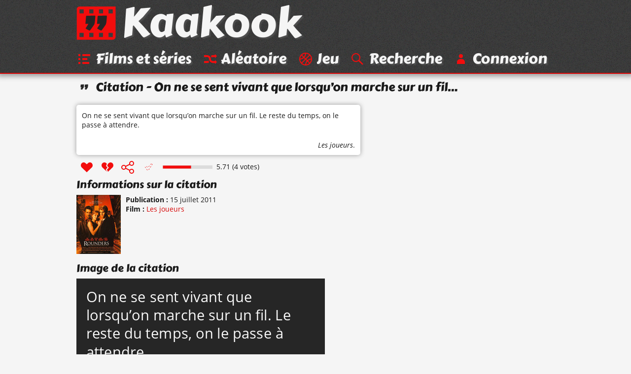

--- FILE ---
content_type: text/html; charset=UTF-8
request_url: https://www.kaakook.fr/citation-9429
body_size: 2224
content:
<!DOCTYPE html>
<html lang="fr">

<head>
	<meta charset="utf-8">
	<meta name="viewport" content="width=device-width, initial-scale=1.0, shrink-to-fit=no">
	<meta name="description" content="La réplique « On ne se sent vivant que lorsqu’on marche sur un fil. Le reste du temps, on le passe à attendre. » du film « Les joueurs ». Note : 5.71/10 avec 4 votes.">
	<meta property="og:site_name" content="Kaakook">
	<meta property="og:title" content="Citation « On ne se sent vivant que lorsqu’on marche sur… » - Kaakook">
	<meta property="og:description" content="La réplique « On ne se sent vivant que lorsqu’on marche sur un fil. Le reste du temps, on le passe à attendre. » du film « Les joueurs ». Note : 5.71/10 avec 4 votes.">
	<meta property="og:url" content="https://www.kaakook.fr/citation-9429">
	<meta property="og:image" content="https://www.kaakook.fr/picture-9429">
	<title>Citation « On ne se sent vivant que lorsqu’on marche sur… » - Kaakook</title>
    <link rel="preload" href="/font/CarterOne-v11-Regular-Latin.woff2" as="font" type="font/woff2" crossorigin>
    <link rel="preload" href="/font/OpenSans-v17-Regular-Latin.woff2" as="font" type="font/woff2" crossorigin>
    <link rel="preload" href="/font/OpenSans-v17-Italic-Latin.woff2" as="font" type="font/woff2" crossorigin>
    <link rel="preload" href="/font/OpenSans-v17-Bold-Latin.woff2" as="font" type="font/woff2" crossorigin>
	<link rel="canonical" href="https://www.kaakook.fr/citation-9429">
	<link rel="icon" type="image/svg+xml" href="/img/logo-negative-crop.mini.svg">
	<link rel="apple-touch-icon" href="/img/apple-touch-icon.png">
	<link rel="stylesheet" href="https://www.kaakook.fr/css/style.1695564721.mini.css">
	<script async src="https://www.kaakook.fr/js/fonctions.1674075654.js"></script>
</head>

<body>

<header>
	<div>
		<a href="/"><svg><use xlink:href="/img/icons11.mini.svg#logo-negative"/></svg>Kaakook</a>
		<nav>
			<ul>
				<li><a href="/"><svg><title>Kaakook</title><use xlink:href="/img/icons11.mini.svg#logo-negative"/></svg></a></li><li><a href="/films"><svg><title>Films et séries</title><use xlink:href="/img/icons11.mini.svg#list"/></svg><span>Films et séries</span></a></li><li><a href="/random"><svg><title>Aléatoire</title><use xlink:href="/img/icons11.mini.svg#shuffle"/></svg><span>Aléatoire</span></a></li><li><a href="/jeu"><svg><title>Jeu</title><use xlink:href="/img/icons11.mini.svg#jeu"/></svg><span>Jeu</span></a></li><li><a href="/rechercher"><svg><title>Recherche</title><use xlink:href="/img/icons11.mini.svg#search"/></svg><span>Recherche</span></a></li><li><a href="/login"><svg><title>Connexion</title><use xlink:href="/img/icons11.mini.svg#user"/></svg><span>Connexion</span></a></li>
			</ul>
		</nav>
	</div>
</header>

<main>
	<h1><svg><use xlink:href="/img/icons11.mini.svg#quotes-black"/></svg>Citation - On ne se sent vivant que lorsqu’on marche sur un fil…</h1>
	<article id="citation-9429">
		<script type="application/ld+json">
			{"@context": "http://schema.org/","@type": "Quotation","text": "On ne se sent vivant que lorsqu’on marche sur un fil. Le reste du temps, on le passe à attendre.","datePublished": "2011-07-14","isPartOf": {"@type": "Movie","name": "Les joueurs","dateCreated": "1998","director": {"@type": "Person","name": "John Dahl"},"image": "https://www.kaakook.fr/img/affiche/moyen/affiche-892.jpg"},"aggregateRating": {"@type": "AggregateRating","bestRating": "10","ratingCount": "4","ratingValue": "5.71"}}
		</script>
		<blockquote>
			<p>
				On ne se sent vivant que lorsqu’on marche sur un fil. Le reste du temps, on le passe à attendre.
			</p>
			<footer> 
				<cite><a href="/film-892">Les joueurs</a></cite>.
			</footer>
		</blockquote>
		<footer>
			<ul>
				<li id="vote_9429"><a href="#" title="J'aime" onclick="vote(9429,'true'); return false;"><svg><use xlink:href="/img/icons11.mini.svg#heart"/></svg></a></li><li><a href="#" title="J'aime pas" onclick="vote(9429,'false'); return false;"><svg><use xlink:href="/img/icons11.mini.svg#broken-heart"/></svg></a></li><li><a href="#" title="Partager cette citation" onclick="displaySocial(9429); return false;"><svg><use xlink:href="/img/icons11.mini.svg#social"/></svg></a></li><li><svg><use xlink:href="/img/icons11.mini.svg#checkmark-empty-dashed"/></svg></li>
			</ul>
			<svg viewBox="0 0 101 7"><path d="M0,0l101,0 0,7L0,7z"/><path d="M0.5,0.5l57.1,0 0,6L0.5,6.5z"/></svg><span>5.71 (4 votes)</span>
		</footer>
		
		<section class="details">
			<h2>Informations sur la citation</h2>
			<img alt="Affiche de Les joueurs" src="https://www.kaakook.fr/img/affiche/moyen/affiche-892.jpg"/>
			<dl>
				<dt>Publication</dt>
				<dd><time datetime="2011-07-14">15 juillet 2011</time><br></dd>
				<dt>Film</dt>
				<dd><a href="/film-892">Les joueurs</a><br></dd>
			</dl>
		</section>
		<hr>
		<section class="picture">
			<h2>Image de la citation</h2>
			<img width="504" height="299" src="/picture-9429" alt="On ne se sent vivant que lorsqu’on marche sur un fil. Le reste du temps, on le passe à attendre.">
			<br><a target="_blank" rel="nofollow" href="https://pinterest.com/pin/create/button/?url=https%3A%2F%2Fwww.kaakook.fr%2Fcitation-9429&media=https%3A%2F%2Fwww.kaakook.fr%2Fpicture-9429&description=La%20r%C3%A9plique%20%C2%AB%C2%A0On%20ne%20se%20sent%20vivant%20que%20lorsqu%E2%80%99on%20marche%20sur%20un%20fil.%20Le%20reste%20du%20temps%2C%20on%20le%20passe%20%C3%A0%20attendre.%C2%A0%C2%BB%20du%20film%20%C2%AB%C2%A0Les%20joueurs%C2%A0%C2%BB.%20Note%20%3A%205.71%2F10%20avec%204%20votes.">Partagez sur <svg><use xlink:href="/img/icons11.mini.svg#pinterest-share"/></svg></a>
		</section>
		<hr>
		<section class="video">
			<h2>Vidéo contenant la citation</h2>
			<p>
				Il n'y a pas encore de vidéo.
			</p>
			<p>
				Il faut être connecté pour pouvoir proposer une vidéo. <a href="/login">Connectez-vous</a> ou <a href="/register">inscrivez-vous</a> si vous n'avez pas encore de compte.
			</p>
		</section>
		<hr>
		<section class="section-comments">
			<h2>Commentaires</h2>
			<p>
				Il n'y a pas encore de commentaires.
			</p>
			<p>
				Il faut être connecté pour pouvoir ajouter un commentaire. <a href="/login">Connectez-vous</a> ou <a href="/register">inscrivez-vous</a> si vous n'avez pas encore de compte.
			</p>
		</section>
		<hr>
		<aside id="manage_tags">
			<h2>Ajouter des tags à la citation <a href="#" onclick="manageTags(true, 9429); return false;">+</a></h2>
		</aside>
	</article>
</main>

<footer>
	<div>
		<ul>
			<li><a href="/tags">Tags</a></li><li><a href="/tops">Tops</a></li><li><a href="/more/liens">Liens</a></li><li><a href="/more/partenariat">Partenariat</a></li><li><a href="/more/last">Dernières</a></li><li><a href="/sagas">Sagas</a></li><li><a href="/persos">Perso</a></li><li><a href="/more/faq">À propos</a></li><li class="menu-spare"><a href="/more/mosaique">Mosaïque</a></li><li><a href="/proposer">Proposer</a></li><li><a href="/mentions-legales">Mentions légales</a></li>
		</ul>
	</div>
</footer>

</body>

</html>
